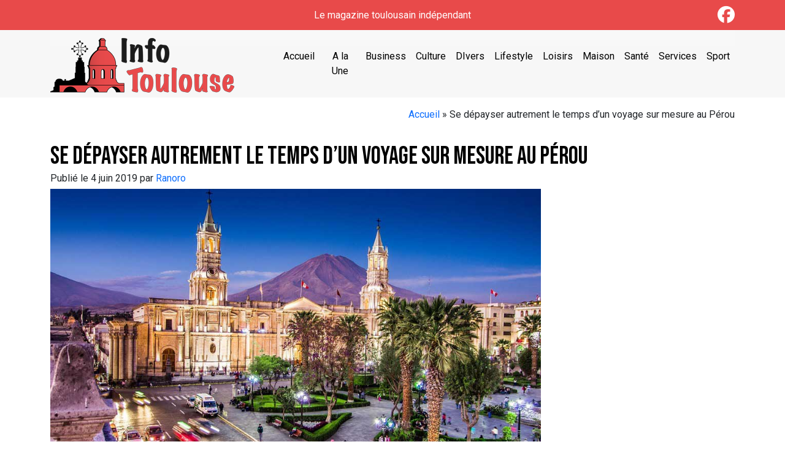

--- FILE ---
content_type: text/html; charset=UTF-8
request_url: https://www.info-toulouse.fr/se-depayser-autrement-le-temps-dun-voyage-sur-mesure-au-perou/
body_size: 15709
content:
<!DOCTYPE html>
<html lang="fr-FR">



<head>
	<meta charset="UTF-8">
	<meta name="viewport" content="width=device-width, initial-scale=1, shrink-to-fit=no">
	
	<link rel="preconnect" href="https://fonts.googleapis.com"> <link rel="preconnect" href="https://fonts.gstatic.com" crossorigin> <link href="https://fonts.googleapis.com/css2?family=Roboto&display=swap" rel="stylesheet">	<link rel="preconnect" href="https://fonts.googleapis.com"> <link rel="preconnect" href="https://fonts.gstatic.com" crossorigin> <link href="https://fonts.googleapis.com/css2?family=Bebas+Neue&display=swap" rel="stylesheet">	<script src="https://kit.fontawesome.com/9d7024e2c5.js" crossorigin="anonymous" defer></script>	
	<!-- Google tag (gtag.js) --> <script async src="https://www.googletagmanager.com/gtag/js?id=G-JMBRKX5T9N"></script> <script>   window.dataLayer = window.dataLayer || [];   function gtag(){dataLayer.push(arguments);}   gtag('js', new Date());    gtag('config', 'G-JMBRKX5T9N'); </script>	

	<meta name='robots' content='index, follow, max-image-preview:large, max-snippet:-1, max-video-preview:-1' />

	<!-- This site is optimized with the Yoast SEO plugin v26.7 - https://yoast.com/wordpress/plugins/seo/ -->
	<title>Se dépayser autrement le temps d’un voyage sur mesure au Pérou - Info Toulouse</title>
	<meta name="description" content="Le Pérou est une destination qui mérite vraiment le détour. Cette contrée regorge de nombreux sites captivants et propose diverses activités fascinantes." />
	<link rel="canonical" href="https://www.info-toulouse.fr/se-depayser-autrement-le-temps-dun-voyage-sur-mesure-au-perou/" />
	<meta property="og:locale" content="fr_FR" />
	<meta property="og:type" content="article" />
	<meta property="og:title" content="Se dépayser autrement le temps d’un voyage sur mesure au Pérou - Info Toulouse" />
	<meta property="og:description" content="Le Pérou est une destination qui mérite vraiment le détour. Cette contrée regorge de nombreux sites captivants et propose diverses activités fascinantes." />
	<meta property="og:url" content="https://www.info-toulouse.fr/se-depayser-autrement-le-temps-dun-voyage-sur-mesure-au-perou/" />
	<meta property="og:site_name" content="Info Toulouse" />
	<meta property="article:published_time" content="2019-06-04T11:56:22+00:00" />
	<meta property="og:image" content="https://www.info-toulouse.fr/wp-content/uploads/2019/06/voyage-sur-mesure-perou.jpg" />
	<meta property="og:image:width" content="960" />
	<meta property="og:image:height" content="540" />
	<meta property="og:image:type" content="image/jpeg" />
	<meta name="author" content="Ranoro" />
	<meta name="twitter:card" content="summary_large_image" />
	<meta name="twitter:label1" content="Écrit par" />
	<meta name="twitter:data1" content="Ranoro" />
	<meta name="twitter:label2" content="Durée de lecture estimée" />
	<meta name="twitter:data2" content="3 minutes" />
	<script type="application/ld+json" class="yoast-schema-graph">{"@context":"https://schema.org","@graph":[{"@type":"Article","@id":"https://www.info-toulouse.fr/se-depayser-autrement-le-temps-dun-voyage-sur-mesure-au-perou/#article","isPartOf":{"@id":"https://www.info-toulouse.fr/se-depayser-autrement-le-temps-dun-voyage-sur-mesure-au-perou/"},"author":{"name":"Ranoro","@id":"https://www.info-toulouse.fr/#/schema/person/5db489ba7bb1b286d59310737d350857"},"headline":"Se dépayser autrement le temps d’un voyage sur mesure au Pérou","datePublished":"2019-06-04T11:56:22+00:00","mainEntityOfPage":{"@id":"https://www.info-toulouse.fr/se-depayser-autrement-le-temps-dun-voyage-sur-mesure-au-perou/"},"wordCount":620,"commentCount":0,"image":{"@id":"https://www.info-toulouse.fr/se-depayser-autrement-le-temps-dun-voyage-sur-mesure-au-perou/#primaryimage"},"thumbnailUrl":"https://www.info-toulouse.fr/wp-content/uploads/2019/06/voyage-sur-mesure-perou.jpg","articleSection":["Loisirs"],"inLanguage":"fr-FR","potentialAction":[{"@type":"CommentAction","name":"Comment","target":["https://www.info-toulouse.fr/se-depayser-autrement-le-temps-dun-voyage-sur-mesure-au-perou/#respond"]}]},{"@type":"WebPage","@id":"https://www.info-toulouse.fr/se-depayser-autrement-le-temps-dun-voyage-sur-mesure-au-perou/","url":"https://www.info-toulouse.fr/se-depayser-autrement-le-temps-dun-voyage-sur-mesure-au-perou/","name":"Se dépayser autrement le temps d’un voyage sur mesure au Pérou - Info Toulouse","isPartOf":{"@id":"https://www.info-toulouse.fr/#website"},"primaryImageOfPage":{"@id":"https://www.info-toulouse.fr/se-depayser-autrement-le-temps-dun-voyage-sur-mesure-au-perou/#primaryimage"},"image":{"@id":"https://www.info-toulouse.fr/se-depayser-autrement-le-temps-dun-voyage-sur-mesure-au-perou/#primaryimage"},"thumbnailUrl":"https://www.info-toulouse.fr/wp-content/uploads/2019/06/voyage-sur-mesure-perou.jpg","datePublished":"2019-06-04T11:56:22+00:00","author":{"@id":"https://www.info-toulouse.fr/#/schema/person/5db489ba7bb1b286d59310737d350857"},"description":"Le Pérou est une destination qui mérite vraiment le détour. Cette contrée regorge de nombreux sites captivants et propose diverses activités fascinantes.","breadcrumb":{"@id":"https://www.info-toulouse.fr/se-depayser-autrement-le-temps-dun-voyage-sur-mesure-au-perou/#breadcrumb"},"inLanguage":"fr-FR","potentialAction":[{"@type":"ReadAction","target":["https://www.info-toulouse.fr/se-depayser-autrement-le-temps-dun-voyage-sur-mesure-au-perou/"]}]},{"@type":"ImageObject","inLanguage":"fr-FR","@id":"https://www.info-toulouse.fr/se-depayser-autrement-le-temps-dun-voyage-sur-mesure-au-perou/#primaryimage","url":"https://www.info-toulouse.fr/wp-content/uploads/2019/06/voyage-sur-mesure-perou.jpg","contentUrl":"https://www.info-toulouse.fr/wp-content/uploads/2019/06/voyage-sur-mesure-perou.jpg","width":960,"height":540,"caption":"voyage sur mesure au Pérou"},{"@type":"BreadcrumbList","@id":"https://www.info-toulouse.fr/se-depayser-autrement-le-temps-dun-voyage-sur-mesure-au-perou/#breadcrumb","itemListElement":[{"@type":"ListItem","position":1,"name":"Accueil","item":"https://www.info-toulouse.fr/"},{"@type":"ListItem","position":2,"name":"Se dépayser autrement le temps d’un voyage sur mesure au Pérou"}]},{"@type":"WebSite","@id":"https://www.info-toulouse.fr/#website","url":"https://www.info-toulouse.fr/","name":"Info Toulouse","description":"Le magazine toulousain indépendant","potentialAction":[{"@type":"SearchAction","target":{"@type":"EntryPoint","urlTemplate":"https://www.info-toulouse.fr/?s={search_term_string}"},"query-input":{"@type":"PropertyValueSpecification","valueRequired":true,"valueName":"search_term_string"}}],"inLanguage":"fr-FR"},{"@type":"Person","@id":"https://www.info-toulouse.fr/#/schema/person/5db489ba7bb1b286d59310737d350857","name":"Ranoro","image":{"@type":"ImageObject","inLanguage":"fr-FR","@id":"https://www.info-toulouse.fr/#/schema/person/image/","url":"https://secure.gravatar.com/avatar/026b819c4004ccec5f601821f6476f9ff6e8643e40880137fcba8d57143e0959?s=96&d=mm&r=g","contentUrl":"https://secure.gravatar.com/avatar/026b819c4004ccec5f601821f6476f9ff6e8643e40880137fcba8d57143e0959?s=96&d=mm&r=g","caption":"Ranoro"},"url":"https://www.info-toulouse.fr/author/ranoro/"}]}</script>
	<!-- / Yoast SEO plugin. -->


<link rel="alternate" type="application/rss+xml" title="Info Toulouse &raquo; Flux" href="https://www.info-toulouse.fr/feed/" />
<link rel="alternate" type="application/rss+xml" title="Info Toulouse &raquo; Flux des commentaires" href="https://www.info-toulouse.fr/comments/feed/" />
<link rel="alternate" type="application/rss+xml" title="Info Toulouse &raquo; Se dépayser autrement le temps d’un voyage sur mesure au Pérou Flux des commentaires" href="https://www.info-toulouse.fr/se-depayser-autrement-le-temps-dun-voyage-sur-mesure-au-perou/feed/" />
<link rel="alternate" title="oEmbed (JSON)" type="application/json+oembed" href="https://www.info-toulouse.fr/wp-json/oembed/1.0/embed?url=https%3A%2F%2Fwww.info-toulouse.fr%2Fse-depayser-autrement-le-temps-dun-voyage-sur-mesure-au-perou%2F" />
<link rel="alternate" title="oEmbed (XML)" type="text/xml+oembed" href="https://www.info-toulouse.fr/wp-json/oembed/1.0/embed?url=https%3A%2F%2Fwww.info-toulouse.fr%2Fse-depayser-autrement-le-temps-dun-voyage-sur-mesure-au-perou%2F&#038;format=xml" />
<style id='wp-img-auto-sizes-contain-inline-css'>
img:is([sizes=auto i],[sizes^="auto," i]){contain-intrinsic-size:3000px 1500px}
/*# sourceURL=wp-img-auto-sizes-contain-inline-css */
</style>
<style id='wp-emoji-styles-inline-css'>

	img.wp-smiley, img.emoji {
		display: inline !important;
		border: none !important;
		box-shadow: none !important;
		height: 1em !important;
		width: 1em !important;
		margin: 0 0.07em !important;
		vertical-align: -0.1em !important;
		background: none !important;
		padding: 0 !important;
	}
/*# sourceURL=wp-emoji-styles-inline-css */
</style>
<style id='wp-block-library-inline-css'>
:root{--wp-block-synced-color:#7a00df;--wp-block-synced-color--rgb:122,0,223;--wp-bound-block-color:var(--wp-block-synced-color);--wp-editor-canvas-background:#ddd;--wp-admin-theme-color:#007cba;--wp-admin-theme-color--rgb:0,124,186;--wp-admin-theme-color-darker-10:#006ba1;--wp-admin-theme-color-darker-10--rgb:0,107,160.5;--wp-admin-theme-color-darker-20:#005a87;--wp-admin-theme-color-darker-20--rgb:0,90,135;--wp-admin-border-width-focus:2px}@media (min-resolution:192dpi){:root{--wp-admin-border-width-focus:1.5px}}.wp-element-button{cursor:pointer}:root .has-very-light-gray-background-color{background-color:#eee}:root .has-very-dark-gray-background-color{background-color:#313131}:root .has-very-light-gray-color{color:#eee}:root .has-very-dark-gray-color{color:#313131}:root .has-vivid-green-cyan-to-vivid-cyan-blue-gradient-background{background:linear-gradient(135deg,#00d084,#0693e3)}:root .has-purple-crush-gradient-background{background:linear-gradient(135deg,#34e2e4,#4721fb 50%,#ab1dfe)}:root .has-hazy-dawn-gradient-background{background:linear-gradient(135deg,#faaca8,#dad0ec)}:root .has-subdued-olive-gradient-background{background:linear-gradient(135deg,#fafae1,#67a671)}:root .has-atomic-cream-gradient-background{background:linear-gradient(135deg,#fdd79a,#004a59)}:root .has-nightshade-gradient-background{background:linear-gradient(135deg,#330968,#31cdcf)}:root .has-midnight-gradient-background{background:linear-gradient(135deg,#020381,#2874fc)}:root{--wp--preset--font-size--normal:16px;--wp--preset--font-size--huge:42px}.has-regular-font-size{font-size:1em}.has-larger-font-size{font-size:2.625em}.has-normal-font-size{font-size:var(--wp--preset--font-size--normal)}.has-huge-font-size{font-size:var(--wp--preset--font-size--huge)}.has-text-align-center{text-align:center}.has-text-align-left{text-align:left}.has-text-align-right{text-align:right}.has-fit-text{white-space:nowrap!important}#end-resizable-editor-section{display:none}.aligncenter{clear:both}.items-justified-left{justify-content:flex-start}.items-justified-center{justify-content:center}.items-justified-right{justify-content:flex-end}.items-justified-space-between{justify-content:space-between}.screen-reader-text{border:0;clip-path:inset(50%);height:1px;margin:-1px;overflow:hidden;padding:0;position:absolute;width:1px;word-wrap:normal!important}.screen-reader-text:focus{background-color:#ddd;clip-path:none;color:#444;display:block;font-size:1em;height:auto;left:5px;line-height:normal;padding:15px 23px 14px;text-decoration:none;top:5px;width:auto;z-index:100000}html :where(.has-border-color){border-style:solid}html :where([style*=border-top-color]){border-top-style:solid}html :where([style*=border-right-color]){border-right-style:solid}html :where([style*=border-bottom-color]){border-bottom-style:solid}html :where([style*=border-left-color]){border-left-style:solid}html :where([style*=border-width]){border-style:solid}html :where([style*=border-top-width]){border-top-style:solid}html :where([style*=border-right-width]){border-right-style:solid}html :where([style*=border-bottom-width]){border-bottom-style:solid}html :where([style*=border-left-width]){border-left-style:solid}html :where(img[class*=wp-image-]){height:auto;max-width:100%}:where(figure){margin:0 0 1em}html :where(.is-position-sticky){--wp-admin--admin-bar--position-offset:var(--wp-admin--admin-bar--height,0px)}@media screen and (max-width:600px){html :where(.is-position-sticky){--wp-admin--admin-bar--position-offset:0px}}

/*# sourceURL=wp-block-library-inline-css */
</style><style id='wp-block-heading-inline-css'>
h1:where(.wp-block-heading).has-background,h2:where(.wp-block-heading).has-background,h3:where(.wp-block-heading).has-background,h4:where(.wp-block-heading).has-background,h5:where(.wp-block-heading).has-background,h6:where(.wp-block-heading).has-background{padding:1.25em 2.375em}h1.has-text-align-left[style*=writing-mode]:where([style*=vertical-lr]),h1.has-text-align-right[style*=writing-mode]:where([style*=vertical-rl]),h2.has-text-align-left[style*=writing-mode]:where([style*=vertical-lr]),h2.has-text-align-right[style*=writing-mode]:where([style*=vertical-rl]),h3.has-text-align-left[style*=writing-mode]:where([style*=vertical-lr]),h3.has-text-align-right[style*=writing-mode]:where([style*=vertical-rl]),h4.has-text-align-left[style*=writing-mode]:where([style*=vertical-lr]),h4.has-text-align-right[style*=writing-mode]:where([style*=vertical-rl]),h5.has-text-align-left[style*=writing-mode]:where([style*=vertical-lr]),h5.has-text-align-right[style*=writing-mode]:where([style*=vertical-rl]),h6.has-text-align-left[style*=writing-mode]:where([style*=vertical-lr]),h6.has-text-align-right[style*=writing-mode]:where([style*=vertical-rl]){rotate:180deg}
/*# sourceURL=https://www.info-toulouse.fr/wp-includes/blocks/heading/style.min.css */
</style>
<style id='wp-block-image-inline-css'>
.wp-block-image>a,.wp-block-image>figure>a{display:inline-block}.wp-block-image img{box-sizing:border-box;height:auto;max-width:100%;vertical-align:bottom}@media not (prefers-reduced-motion){.wp-block-image img.hide{visibility:hidden}.wp-block-image img.show{animation:show-content-image .4s}}.wp-block-image[style*=border-radius] img,.wp-block-image[style*=border-radius]>a{border-radius:inherit}.wp-block-image.has-custom-border img{box-sizing:border-box}.wp-block-image.aligncenter{text-align:center}.wp-block-image.alignfull>a,.wp-block-image.alignwide>a{width:100%}.wp-block-image.alignfull img,.wp-block-image.alignwide img{height:auto;width:100%}.wp-block-image .aligncenter,.wp-block-image .alignleft,.wp-block-image .alignright,.wp-block-image.aligncenter,.wp-block-image.alignleft,.wp-block-image.alignright{display:table}.wp-block-image .aligncenter>figcaption,.wp-block-image .alignleft>figcaption,.wp-block-image .alignright>figcaption,.wp-block-image.aligncenter>figcaption,.wp-block-image.alignleft>figcaption,.wp-block-image.alignright>figcaption{caption-side:bottom;display:table-caption}.wp-block-image .alignleft{float:left;margin:.5em 1em .5em 0}.wp-block-image .alignright{float:right;margin:.5em 0 .5em 1em}.wp-block-image .aligncenter{margin-left:auto;margin-right:auto}.wp-block-image :where(figcaption){margin-bottom:1em;margin-top:.5em}.wp-block-image.is-style-circle-mask img{border-radius:9999px}@supports ((-webkit-mask-image:none) or (mask-image:none)) or (-webkit-mask-image:none){.wp-block-image.is-style-circle-mask img{border-radius:0;-webkit-mask-image:url('data:image/svg+xml;utf8,<svg viewBox="0 0 100 100" xmlns="http://www.w3.org/2000/svg"><circle cx="50" cy="50" r="50"/></svg>');mask-image:url('data:image/svg+xml;utf8,<svg viewBox="0 0 100 100" xmlns="http://www.w3.org/2000/svg"><circle cx="50" cy="50" r="50"/></svg>');mask-mode:alpha;-webkit-mask-position:center;mask-position:center;-webkit-mask-repeat:no-repeat;mask-repeat:no-repeat;-webkit-mask-size:contain;mask-size:contain}}:root :where(.wp-block-image.is-style-rounded img,.wp-block-image .is-style-rounded img){border-radius:9999px}.wp-block-image figure{margin:0}.wp-lightbox-container{display:flex;flex-direction:column;position:relative}.wp-lightbox-container img{cursor:zoom-in}.wp-lightbox-container img:hover+button{opacity:1}.wp-lightbox-container button{align-items:center;backdrop-filter:blur(16px) saturate(180%);background-color:#5a5a5a40;border:none;border-radius:4px;cursor:zoom-in;display:flex;height:20px;justify-content:center;opacity:0;padding:0;position:absolute;right:16px;text-align:center;top:16px;width:20px;z-index:100}@media not (prefers-reduced-motion){.wp-lightbox-container button{transition:opacity .2s ease}}.wp-lightbox-container button:focus-visible{outline:3px auto #5a5a5a40;outline:3px auto -webkit-focus-ring-color;outline-offset:3px}.wp-lightbox-container button:hover{cursor:pointer;opacity:1}.wp-lightbox-container button:focus{opacity:1}.wp-lightbox-container button:focus,.wp-lightbox-container button:hover,.wp-lightbox-container button:not(:hover):not(:active):not(.has-background){background-color:#5a5a5a40;border:none}.wp-lightbox-overlay{box-sizing:border-box;cursor:zoom-out;height:100vh;left:0;overflow:hidden;position:fixed;top:0;visibility:hidden;width:100%;z-index:100000}.wp-lightbox-overlay .close-button{align-items:center;cursor:pointer;display:flex;justify-content:center;min-height:40px;min-width:40px;padding:0;position:absolute;right:calc(env(safe-area-inset-right) + 16px);top:calc(env(safe-area-inset-top) + 16px);z-index:5000000}.wp-lightbox-overlay .close-button:focus,.wp-lightbox-overlay .close-button:hover,.wp-lightbox-overlay .close-button:not(:hover):not(:active):not(.has-background){background:none;border:none}.wp-lightbox-overlay .lightbox-image-container{height:var(--wp--lightbox-container-height);left:50%;overflow:hidden;position:absolute;top:50%;transform:translate(-50%,-50%);transform-origin:top left;width:var(--wp--lightbox-container-width);z-index:9999999999}.wp-lightbox-overlay .wp-block-image{align-items:center;box-sizing:border-box;display:flex;height:100%;justify-content:center;margin:0;position:relative;transform-origin:0 0;width:100%;z-index:3000000}.wp-lightbox-overlay .wp-block-image img{height:var(--wp--lightbox-image-height);min-height:var(--wp--lightbox-image-height);min-width:var(--wp--lightbox-image-width);width:var(--wp--lightbox-image-width)}.wp-lightbox-overlay .wp-block-image figcaption{display:none}.wp-lightbox-overlay button{background:none;border:none}.wp-lightbox-overlay .scrim{background-color:#fff;height:100%;opacity:.9;position:absolute;width:100%;z-index:2000000}.wp-lightbox-overlay.active{visibility:visible}@media not (prefers-reduced-motion){.wp-lightbox-overlay.active{animation:turn-on-visibility .25s both}.wp-lightbox-overlay.active img{animation:turn-on-visibility .35s both}.wp-lightbox-overlay.show-closing-animation:not(.active){animation:turn-off-visibility .35s both}.wp-lightbox-overlay.show-closing-animation:not(.active) img{animation:turn-off-visibility .25s both}.wp-lightbox-overlay.zoom.active{animation:none;opacity:1;visibility:visible}.wp-lightbox-overlay.zoom.active .lightbox-image-container{animation:lightbox-zoom-in .4s}.wp-lightbox-overlay.zoom.active .lightbox-image-container img{animation:none}.wp-lightbox-overlay.zoom.active .scrim{animation:turn-on-visibility .4s forwards}.wp-lightbox-overlay.zoom.show-closing-animation:not(.active){animation:none}.wp-lightbox-overlay.zoom.show-closing-animation:not(.active) .lightbox-image-container{animation:lightbox-zoom-out .4s}.wp-lightbox-overlay.zoom.show-closing-animation:not(.active) .lightbox-image-container img{animation:none}.wp-lightbox-overlay.zoom.show-closing-animation:not(.active) .scrim{animation:turn-off-visibility .4s forwards}}@keyframes show-content-image{0%{visibility:hidden}99%{visibility:hidden}to{visibility:visible}}@keyframes turn-on-visibility{0%{opacity:0}to{opacity:1}}@keyframes turn-off-visibility{0%{opacity:1;visibility:visible}99%{opacity:0;visibility:visible}to{opacity:0;visibility:hidden}}@keyframes lightbox-zoom-in{0%{transform:translate(calc((-100vw + var(--wp--lightbox-scrollbar-width))/2 + var(--wp--lightbox-initial-left-position)),calc(-50vh + var(--wp--lightbox-initial-top-position))) scale(var(--wp--lightbox-scale))}to{transform:translate(-50%,-50%) scale(1)}}@keyframes lightbox-zoom-out{0%{transform:translate(-50%,-50%) scale(1);visibility:visible}99%{visibility:visible}to{transform:translate(calc((-100vw + var(--wp--lightbox-scrollbar-width))/2 + var(--wp--lightbox-initial-left-position)),calc(-50vh + var(--wp--lightbox-initial-top-position))) scale(var(--wp--lightbox-scale));visibility:hidden}}
/*# sourceURL=https://www.info-toulouse.fr/wp-includes/blocks/image/style.min.css */
</style>
<style id='wp-block-image-theme-inline-css'>
:root :where(.wp-block-image figcaption){color:#555;font-size:13px;text-align:center}.is-dark-theme :root :where(.wp-block-image figcaption){color:#ffffffa6}.wp-block-image{margin:0 0 1em}
/*# sourceURL=https://www.info-toulouse.fr/wp-includes/blocks/image/theme.min.css */
</style>
<style id='wp-block-paragraph-inline-css'>
.is-small-text{font-size:.875em}.is-regular-text{font-size:1em}.is-large-text{font-size:2.25em}.is-larger-text{font-size:3em}.has-drop-cap:not(:focus):first-letter{float:left;font-size:8.4em;font-style:normal;font-weight:100;line-height:.68;margin:.05em .1em 0 0;text-transform:uppercase}body.rtl .has-drop-cap:not(:focus):first-letter{float:none;margin-left:.1em}p.has-drop-cap.has-background{overflow:hidden}:root :where(p.has-background){padding:1.25em 2.375em}:where(p.has-text-color:not(.has-link-color)) a{color:inherit}p.has-text-align-left[style*="writing-mode:vertical-lr"],p.has-text-align-right[style*="writing-mode:vertical-rl"]{rotate:180deg}
/*# sourceURL=https://www.info-toulouse.fr/wp-includes/blocks/paragraph/style.min.css */
</style>
<style id='global-styles-inline-css'>
:root{--wp--preset--aspect-ratio--square: 1;--wp--preset--aspect-ratio--4-3: 4/3;--wp--preset--aspect-ratio--3-4: 3/4;--wp--preset--aspect-ratio--3-2: 3/2;--wp--preset--aspect-ratio--2-3: 2/3;--wp--preset--aspect-ratio--16-9: 16/9;--wp--preset--aspect-ratio--9-16: 9/16;--wp--preset--color--black: #000000;--wp--preset--color--cyan-bluish-gray: #abb8c3;--wp--preset--color--white: #ffffff;--wp--preset--color--pale-pink: #f78da7;--wp--preset--color--vivid-red: #cf2e2e;--wp--preset--color--luminous-vivid-orange: #ff6900;--wp--preset--color--luminous-vivid-amber: #fcb900;--wp--preset--color--light-green-cyan: #7bdcb5;--wp--preset--color--vivid-green-cyan: #00d084;--wp--preset--color--pale-cyan-blue: #8ed1fc;--wp--preset--color--vivid-cyan-blue: #0693e3;--wp--preset--color--vivid-purple: #9b51e0;--wp--preset--gradient--vivid-cyan-blue-to-vivid-purple: linear-gradient(135deg,rgb(6,147,227) 0%,rgb(155,81,224) 100%);--wp--preset--gradient--light-green-cyan-to-vivid-green-cyan: linear-gradient(135deg,rgb(122,220,180) 0%,rgb(0,208,130) 100%);--wp--preset--gradient--luminous-vivid-amber-to-luminous-vivid-orange: linear-gradient(135deg,rgb(252,185,0) 0%,rgb(255,105,0) 100%);--wp--preset--gradient--luminous-vivid-orange-to-vivid-red: linear-gradient(135deg,rgb(255,105,0) 0%,rgb(207,46,46) 100%);--wp--preset--gradient--very-light-gray-to-cyan-bluish-gray: linear-gradient(135deg,rgb(238,238,238) 0%,rgb(169,184,195) 100%);--wp--preset--gradient--cool-to-warm-spectrum: linear-gradient(135deg,rgb(74,234,220) 0%,rgb(151,120,209) 20%,rgb(207,42,186) 40%,rgb(238,44,130) 60%,rgb(251,105,98) 80%,rgb(254,248,76) 100%);--wp--preset--gradient--blush-light-purple: linear-gradient(135deg,rgb(255,206,236) 0%,rgb(152,150,240) 100%);--wp--preset--gradient--blush-bordeaux: linear-gradient(135deg,rgb(254,205,165) 0%,rgb(254,45,45) 50%,rgb(107,0,62) 100%);--wp--preset--gradient--luminous-dusk: linear-gradient(135deg,rgb(255,203,112) 0%,rgb(199,81,192) 50%,rgb(65,88,208) 100%);--wp--preset--gradient--pale-ocean: linear-gradient(135deg,rgb(255,245,203) 0%,rgb(182,227,212) 50%,rgb(51,167,181) 100%);--wp--preset--gradient--electric-grass: linear-gradient(135deg,rgb(202,248,128) 0%,rgb(113,206,126) 100%);--wp--preset--gradient--midnight: linear-gradient(135deg,rgb(2,3,129) 0%,rgb(40,116,252) 100%);--wp--preset--font-size--small: 13px;--wp--preset--font-size--medium: 20px;--wp--preset--font-size--large: 36px;--wp--preset--font-size--x-large: 42px;--wp--preset--spacing--20: 0.44rem;--wp--preset--spacing--30: 0.67rem;--wp--preset--spacing--40: 1rem;--wp--preset--spacing--50: 1.5rem;--wp--preset--spacing--60: 2.25rem;--wp--preset--spacing--70: 3.38rem;--wp--preset--spacing--80: 5.06rem;--wp--preset--shadow--natural: 6px 6px 9px rgba(0, 0, 0, 0.2);--wp--preset--shadow--deep: 12px 12px 50px rgba(0, 0, 0, 0.4);--wp--preset--shadow--sharp: 6px 6px 0px rgba(0, 0, 0, 0.2);--wp--preset--shadow--outlined: 6px 6px 0px -3px rgb(255, 255, 255), 6px 6px rgb(0, 0, 0);--wp--preset--shadow--crisp: 6px 6px 0px rgb(0, 0, 0);}:where(.is-layout-flex){gap: 0.5em;}:where(.is-layout-grid){gap: 0.5em;}body .is-layout-flex{display: flex;}.is-layout-flex{flex-wrap: wrap;align-items: center;}.is-layout-flex > :is(*, div){margin: 0;}body .is-layout-grid{display: grid;}.is-layout-grid > :is(*, div){margin: 0;}:where(.wp-block-columns.is-layout-flex){gap: 2em;}:where(.wp-block-columns.is-layout-grid){gap: 2em;}:where(.wp-block-post-template.is-layout-flex){gap: 1.25em;}:where(.wp-block-post-template.is-layout-grid){gap: 1.25em;}.has-black-color{color: var(--wp--preset--color--black) !important;}.has-cyan-bluish-gray-color{color: var(--wp--preset--color--cyan-bluish-gray) !important;}.has-white-color{color: var(--wp--preset--color--white) !important;}.has-pale-pink-color{color: var(--wp--preset--color--pale-pink) !important;}.has-vivid-red-color{color: var(--wp--preset--color--vivid-red) !important;}.has-luminous-vivid-orange-color{color: var(--wp--preset--color--luminous-vivid-orange) !important;}.has-luminous-vivid-amber-color{color: var(--wp--preset--color--luminous-vivid-amber) !important;}.has-light-green-cyan-color{color: var(--wp--preset--color--light-green-cyan) !important;}.has-vivid-green-cyan-color{color: var(--wp--preset--color--vivid-green-cyan) !important;}.has-pale-cyan-blue-color{color: var(--wp--preset--color--pale-cyan-blue) !important;}.has-vivid-cyan-blue-color{color: var(--wp--preset--color--vivid-cyan-blue) !important;}.has-vivid-purple-color{color: var(--wp--preset--color--vivid-purple) !important;}.has-black-background-color{background-color: var(--wp--preset--color--black) !important;}.has-cyan-bluish-gray-background-color{background-color: var(--wp--preset--color--cyan-bluish-gray) !important;}.has-white-background-color{background-color: var(--wp--preset--color--white) !important;}.has-pale-pink-background-color{background-color: var(--wp--preset--color--pale-pink) !important;}.has-vivid-red-background-color{background-color: var(--wp--preset--color--vivid-red) !important;}.has-luminous-vivid-orange-background-color{background-color: var(--wp--preset--color--luminous-vivid-orange) !important;}.has-luminous-vivid-amber-background-color{background-color: var(--wp--preset--color--luminous-vivid-amber) !important;}.has-light-green-cyan-background-color{background-color: var(--wp--preset--color--light-green-cyan) !important;}.has-vivid-green-cyan-background-color{background-color: var(--wp--preset--color--vivid-green-cyan) !important;}.has-pale-cyan-blue-background-color{background-color: var(--wp--preset--color--pale-cyan-blue) !important;}.has-vivid-cyan-blue-background-color{background-color: var(--wp--preset--color--vivid-cyan-blue) !important;}.has-vivid-purple-background-color{background-color: var(--wp--preset--color--vivid-purple) !important;}.has-black-border-color{border-color: var(--wp--preset--color--black) !important;}.has-cyan-bluish-gray-border-color{border-color: var(--wp--preset--color--cyan-bluish-gray) !important;}.has-white-border-color{border-color: var(--wp--preset--color--white) !important;}.has-pale-pink-border-color{border-color: var(--wp--preset--color--pale-pink) !important;}.has-vivid-red-border-color{border-color: var(--wp--preset--color--vivid-red) !important;}.has-luminous-vivid-orange-border-color{border-color: var(--wp--preset--color--luminous-vivid-orange) !important;}.has-luminous-vivid-amber-border-color{border-color: var(--wp--preset--color--luminous-vivid-amber) !important;}.has-light-green-cyan-border-color{border-color: var(--wp--preset--color--light-green-cyan) !important;}.has-vivid-green-cyan-border-color{border-color: var(--wp--preset--color--vivid-green-cyan) !important;}.has-pale-cyan-blue-border-color{border-color: var(--wp--preset--color--pale-cyan-blue) !important;}.has-vivid-cyan-blue-border-color{border-color: var(--wp--preset--color--vivid-cyan-blue) !important;}.has-vivid-purple-border-color{border-color: var(--wp--preset--color--vivid-purple) !important;}.has-vivid-cyan-blue-to-vivid-purple-gradient-background{background: var(--wp--preset--gradient--vivid-cyan-blue-to-vivid-purple) !important;}.has-light-green-cyan-to-vivid-green-cyan-gradient-background{background: var(--wp--preset--gradient--light-green-cyan-to-vivid-green-cyan) !important;}.has-luminous-vivid-amber-to-luminous-vivid-orange-gradient-background{background: var(--wp--preset--gradient--luminous-vivid-amber-to-luminous-vivid-orange) !important;}.has-luminous-vivid-orange-to-vivid-red-gradient-background{background: var(--wp--preset--gradient--luminous-vivid-orange-to-vivid-red) !important;}.has-very-light-gray-to-cyan-bluish-gray-gradient-background{background: var(--wp--preset--gradient--very-light-gray-to-cyan-bluish-gray) !important;}.has-cool-to-warm-spectrum-gradient-background{background: var(--wp--preset--gradient--cool-to-warm-spectrum) !important;}.has-blush-light-purple-gradient-background{background: var(--wp--preset--gradient--blush-light-purple) !important;}.has-blush-bordeaux-gradient-background{background: var(--wp--preset--gradient--blush-bordeaux) !important;}.has-luminous-dusk-gradient-background{background: var(--wp--preset--gradient--luminous-dusk) !important;}.has-pale-ocean-gradient-background{background: var(--wp--preset--gradient--pale-ocean) !important;}.has-electric-grass-gradient-background{background: var(--wp--preset--gradient--electric-grass) !important;}.has-midnight-gradient-background{background: var(--wp--preset--gradient--midnight) !important;}.has-small-font-size{font-size: var(--wp--preset--font-size--small) !important;}.has-medium-font-size{font-size: var(--wp--preset--font-size--medium) !important;}.has-large-font-size{font-size: var(--wp--preset--font-size--large) !important;}.has-x-large-font-size{font-size: var(--wp--preset--font-size--x-large) !important;}
/*# sourceURL=global-styles-inline-css */
</style>

<style id='classic-theme-styles-inline-css'>
/*! This file is auto-generated */
.wp-block-button__link{color:#fff;background-color:#32373c;border-radius:9999px;box-shadow:none;text-decoration:none;padding:calc(.667em + 2px) calc(1.333em + 2px);font-size:1.125em}.wp-block-file__button{background:#32373c;color:#fff;text-decoration:none}
/*# sourceURL=/wp-includes/css/classic-themes.min.css */
</style>
<link data-minify="1" rel='stylesheet' id='chld_thm_cfg_parent-css' href='https://www.info-toulouse.fr/wp-content/cache/min/1/wp-content/themes/bt5/style.css?ver=1714731697' media='all' />
<link data-minify="1" rel='stylesheet' id='style-css' href='https://www.info-toulouse.fr/wp-content/cache/min/1/wp-content/themes/BT5BLOGUNIWEB/style.css?ver=1714731697' media='all' />
<link data-minify="1" rel='stylesheet' id='main-css' href='https://www.info-toulouse.fr/wp-content/cache/min/1/wp-content/themes/bt5/build/main.css?ver=1714731697' media='all' />
<style id='rocket-lazyload-inline-css'>
.rll-youtube-player{position:relative;padding-bottom:56.23%;height:0;overflow:hidden;max-width:100%;}.rll-youtube-player:focus-within{outline: 2px solid currentColor;outline-offset: 5px;}.rll-youtube-player iframe{position:absolute;top:0;left:0;width:100%;height:100%;z-index:100;background:0 0}.rll-youtube-player img{bottom:0;display:block;left:0;margin:auto;max-width:100%;width:100%;position:absolute;right:0;top:0;border:none;height:auto;-webkit-transition:.4s all;-moz-transition:.4s all;transition:.4s all}.rll-youtube-player img:hover{-webkit-filter:brightness(75%)}.rll-youtube-player .play{height:100%;width:100%;left:0;top:0;position:absolute;background:var(--wpr-bg-01d7dd99-39c8-4c2e-84fc-5d425665d714) no-repeat center;background-color: transparent !important;cursor:pointer;border:none;}
/*# sourceURL=rocket-lazyload-inline-css */
</style>
<link rel="https://api.w.org/" href="https://www.info-toulouse.fr/wp-json/" /><link rel="alternate" title="JSON" type="application/json" href="https://www.info-toulouse.fr/wp-json/wp/v2/posts/199" /><link rel="EditURI" type="application/rsd+xml" title="RSD" href="https://www.info-toulouse.fr/xmlrpc.php?rsd" />
<meta name="generator" content="WordPress 6.9" />
<link rel='shortlink' href='https://www.info-toulouse.fr/?p=199' />
<link rel="icon" href="https://www.info-toulouse.fr/wp-content/uploads/2021/11/cropped-favicon-32x32.jpg" sizes="32x32" />
<link rel="icon" href="https://www.info-toulouse.fr/wp-content/uploads/2021/11/cropped-favicon-192x192.jpg" sizes="192x192" />
<link rel="apple-touch-icon" href="https://www.info-toulouse.fr/wp-content/uploads/2021/11/cropped-favicon-180x180.jpg" />
<meta name="msapplication-TileImage" content="https://www.info-toulouse.fr/wp-content/uploads/2021/11/cropped-favicon-270x270.jpg" />
<noscript><style id="rocket-lazyload-nojs-css">.rll-youtube-player, [data-lazy-src]{display:none !important;}</style></noscript><style id="wpr-lazyload-bg-container"></style><style id="wpr-lazyload-bg-exclusion"></style>
<noscript>
<style id="wpr-lazyload-bg-nostyle">.rll-youtube-player .play{--wpr-bg-01d7dd99-39c8-4c2e-84fc-5d425665d714: url('https://www.info-toulouse.fr/wp-content/plugins/wp-rocket/assets/img/youtube.png');}</style>
</noscript>
<script type="application/javascript">const rocket_pairs = [{"selector":".rll-youtube-player .play","style":".rll-youtube-player .play{--wpr-bg-01d7dd99-39c8-4c2e-84fc-5d425665d714: url('https:\/\/www.info-toulouse.fr\/wp-content\/plugins\/wp-rocket\/assets\/img\/youtube.png');}","hash":"01d7dd99-39c8-4c2e-84fc-5d425665d714","url":"https:\/\/www.info-toulouse.fr\/wp-content\/plugins\/wp-rocket\/assets\/img\/youtube.png"}]; const rocket_excluded_pairs = [];</script></head>



<style>
	.color_1 {
		color: #E84A4A;
	}
	
	.color_2 {
		color: #000;
	}
	
	.color_3 {
		color: #f7f7f7;
	}

	.color_4 {
		color: #ff2800;
	}
	
	.color_5 {
		color: #fff;
	}
	
	.bg_color_1 {
		background: #E84A4A;
	}
	
	.bg_color_2 {
		background: #000;
	}
	
	.bg_color_3 {
		background: #f7f7f7;
	}
	
	.bg_color_4 {
		background: #ff2800;
	}
	
	.bg_color_5 {
		background: #fff;
	}
	
	.border_color_1 {
		border-color: #E84A4A;
	}
	
	.border_color_2 {
		border-color: #000;
	}
	
	.border_color_3 {
		border-color: #f7f7f7;
	}
	
	.border_color_4 {
		border-color: #ff2800;
	}
	
	.border_color_5 {
		border-color: #fff;
	}
	
	.font_1 {
		font-family: 'Roboto', sans-serif;;
	}
	
	.font_2 {
		font-family: 'Bebas Neue', cursive;;
	}	
	
	#header-nav .nav-link:hover,
	#header-nav .nav-link:focus,
	#header-nav .nav-link.active {
		color: #e06d22;
	}
	
	

</style>

<body class="font_1">



<a href="#main" class="visually-hidden-focusable">Skip to main content</a>



<div id="wrapper">
	<header>
		<div id="header-top" class="color_5 bg_color_1">
			<div class="container">
				<div class="row py-2 align-items-center">
					<div class="col-2">

					</div>
					
					<div class="col-8 text-center">
						Le magazine toulousain indépendant					</div>
					
					<div class="col-2 text-end">
													
							<a href="https://www.facebook.com/infotoulouse" alt="Facebook" class="h3 m-0 color_5"><i class="fa-brands fa-facebook"></i></a>
							
													
												
					</div>					
				</div>
			</div>
		</div>
		
		<div id="header-nav" class="bg_color_3">
		
			
			<div class="container">
				
				<nav class="navbar navbar-expand-lg">
				
					<div class="col-8 col-lg-4">
				
						<a class="navbar-brand" href="https://www.info-toulouse.fr" title="Info Toulouse" rel="home">
															<img src="data:image/svg+xml,%3Csvg%20xmlns='http://www.w3.org/2000/svg'%20viewBox='0%200%200%200'%3E%3C/svg%3E" alt="Info Toulouse" data-lazy-src="https://www.info-toulouse.fr/wp-content/uploads/2021/11/logo.png" /><noscript><img src="https://www.info-toulouse.fr/wp-content/uploads/2021/11/logo.png" alt="Info Toulouse" /></noscript>
													</a>
					</div>
				
				
					<button class="navbar-toggler" type="button" data-bs-toggle="collapse" data-bs-target="#navbarNavDropdown" aria-controls="navbarNavDropdown" aria-expanded="false" aria-label="Toggle navigation">
						<span class="m-0 color_1 h2"><i class="fa-regular fa-bars"></i></span>
					</button>	
				
				
				
					<div class="col-12 col-lg-8 text-center">


						<div class="collapse navbar-collapse justify-content-end" id="navbarNavDropdown">
							<ul class="navbar-nav">
								<li class="nav-item">
									<a class="nav-link color_2 text-normal font_1 fw-normal" href="/">Accueil</a>
								</li>
								<li class="nav-item"><a class="color_2 nav-link text-normal fw-normal font_1" href="https://www.info-toulouse.fr/category/a-la-une/">A la Une</a></li><li class="nav-item"><a class="color_2 nav-link text-normal fw-normal font_1" href="https://www.info-toulouse.fr/category/business/">Business</a></li><li class="nav-item"><a class="color_2 nav-link text-normal fw-normal font_1" href="https://www.info-toulouse.fr/category/culture/">Culture</a></li><li class="nav-item"><a class="color_2 nav-link text-normal fw-normal font_1" href="https://www.info-toulouse.fr/category/non-classe/">DIvers</a></li><li class="nav-item"><a class="color_2 nav-link text-normal fw-normal font_1" href="https://www.info-toulouse.fr/category/ligestyle/">Lifestyle</a></li><li class="nav-item"><a class="color_2 nav-link text-normal fw-normal font_1" href="https://www.info-toulouse.fr/category/loisirs/">Loisirs</a></li><li class="nav-item"><a class="color_2 nav-link text-normal fw-normal font_1" href="https://www.info-toulouse.fr/category/maison/">Maison</a></li><li class="nav-item"><a class="color_2 nav-link text-normal fw-normal font_1" href="https://www.info-toulouse.fr/category/sante/">Santé</a></li><li class="nav-item"><a class="color_2 nav-link text-normal fw-normal font_1" href="https://www.info-toulouse.fr/category/services/">Services</a></li><li class="nav-item"><a class="color_2 nav-link text-normal fw-normal font_1" href="https://www.info-toulouse.fr/category/sport/">Sport</a></li>								

																
							</ul>
						</div>
					</div>
				</nav>
			</div>
				
		</div>
		
	</header>
	
	<div class="container">
		<div class="row text-end mt-3">
		
			<p id="breadcrumbs"><span><span><a href="https://www.info-toulouse.fr/">Accueil</a></span> » <span class="breadcrumb_last" aria-current="page">Se dépayser autrement le temps d’un voyage sur mesure au Pérou</span></span></p>			
		</div>

	</div>





	<main id="main" class="container">



<article id="post-199" class="post-199 post type-post status-publish format-standard has-post-thumbnail hentry category-loisirs">

		<h1 class="mb-0 color_2 font_2">Se dépayser autrement le temps d’un voyage sur mesure au Pérou</h1>
					<div>
				Publié le 4 juin 2019 
				par 
				<a href="https://www.info-toulouse.fr/author/ranoro/">Ranoro</a>
			</div>
		
	<div class="entry-content">
		<div class="post-thumbnail"><img width="800" height="450" src="data:image/svg+xml,%3Csvg%20xmlns='http://www.w3.org/2000/svg'%20viewBox='0%200%20800%20450'%3E%3C/svg%3E" class="attachment-large size-large wp-post-image" alt="voyage sur mesure au Pérou" decoding="async" fetchpriority="high" data-lazy-srcset="https://www.info-toulouse.fr/wp-content/uploads/2019/06/voyage-sur-mesure-perou.jpg 960w, https://www.info-toulouse.fr/wp-content/uploads/2019/06/voyage-sur-mesure-perou-300x169.jpg 300w, https://www.info-toulouse.fr/wp-content/uploads/2019/06/voyage-sur-mesure-perou-768x432.jpg 768w" data-lazy-sizes="(max-width: 800px) 100vw, 800px" data-lazy-src="https://www.info-toulouse.fr/wp-content/uploads/2019/06/voyage-sur-mesure-perou.jpg" /><noscript><img width="800" height="450" src="https://www.info-toulouse.fr/wp-content/uploads/2019/06/voyage-sur-mesure-perou.jpg" class="attachment-large size-large wp-post-image" alt="voyage sur mesure au Pérou" decoding="async" fetchpriority="high" srcset="https://www.info-toulouse.fr/wp-content/uploads/2019/06/voyage-sur-mesure-perou.jpg 960w, https://www.info-toulouse.fr/wp-content/uploads/2019/06/voyage-sur-mesure-perou-300x169.jpg 300w, https://www.info-toulouse.fr/wp-content/uploads/2019/06/voyage-sur-mesure-perou-768x432.jpg 768w" sizes="(max-width: 800px) 100vw, 800px" /></noscript></div>
<p>
Le Pérou est une destination que vous devez absolument privilégier lors de votre prochain circuit en Amérique du Sud. Cette contrée se démarque par l’authenticité de ses sites touristiques. Lors d’une virée dans ce pays, ne ratez surtout pas de faire un tour dans le parc national de Manu. Vous y apercevrez la richesse de la biodiversité péruvienne. Profitez également de votre séjour dans cette partie du monde pour vous initier ou vous perfectionner en surf. Ne manquez pas non plus de savourer aux délicieuses spécialités culinaires locales.
</p>



<h2 class="wp-block-heading">Effectuer une visite pleine de découverte dans le parc national de Manu</h2>



<p>
Le parc national de Manu figure parmi les sites touristiques les plus prisés des voyageurs qui se rendent au Pérou. Il s’étend sur une surface de 17 163 km<sup>2</sup> dans les régions de Madre de Dios et de Cusco. De nombreuses agences organisent des excursions dans ce joyau de la nature péruvien. Ils proposent diverses activités attrayantes telles que la randonnée, les balades en bateau, etc.
</p>



<figure class="wp-block-image"><img decoding="async" width="960" height="720" src="data:image/svg+xml,%3Csvg%20xmlns='http://www.w3.org/2000/svg'%20viewBox='0%200%20960%20720'%3E%3C/svg%3E" alt="lama au Pérou" class="wp-image-201" data-lazy-srcset="https://www.info-toulouse.fr/wp-content/uploads/2019/06/perou-voyage-sur-mesure.jpg 960w, https://www.info-toulouse.fr/wp-content/uploads/2019/06/perou-voyage-sur-mesure-300x225.jpg 300w, https://www.info-toulouse.fr/wp-content/uploads/2019/06/perou-voyage-sur-mesure-768x576.jpg 768w" data-lazy-sizes="(max-width: 960px) 100vw, 960px" data-lazy-src="https://www.info-toulouse.fr/wp-content/uploads/2019/06/perou-voyage-sur-mesure.jpg" /><noscript><img decoding="async" width="960" height="720" src="https://www.info-toulouse.fr/wp-content/uploads/2019/06/perou-voyage-sur-mesure.jpg" alt="lama au Pérou" class="wp-image-201" srcset="https://www.info-toulouse.fr/wp-content/uploads/2019/06/perou-voyage-sur-mesure.jpg 960w, https://www.info-toulouse.fr/wp-content/uploads/2019/06/perou-voyage-sur-mesure-300x225.jpg 300w, https://www.info-toulouse.fr/wp-content/uploads/2019/06/perou-voyage-sur-mesure-768x576.jpg 768w" sizes="(max-width: 960px) 100vw, 960px" /></noscript><figcaption>Le Pérou pourra aussi vous proposer quelques rencontres inattendues&#8230;</figcaption></figure>



<p>
Lors d’une promenade dans ce site, vous vous émerveillerez en contemplant la beauté du paysage local. Celui-ci est caractérisé par les falaises, la forêt luxuriante, les lacs, etc. Vous y apercevrez aussi une grande variété de faune et flore. Les singes, les cerfs andins et bien d’autres espèces s’abritent dans ce parc. Vous y observerez également des oiseaux multicolores. Votre guide ne manquera pas non plus de vous informer sur les diverses plantes médicinales qui s’y trouvent.
</p>



<h2 class="wp-block-heading">Partir à la découverte des belles et charmantes vagues péruviennes</h2>



<p>
La plupart des vacanciers profitent de leur<a href="https://www.prestige-voyages.com/perou/"> voyage sur mesure au Pérou</a> pour faire du surf. Quel que soit leur niveau, les amateurs de ce sport nautique y trouveront facilement les spots qui leur conviennent. Vous pourrez par exemple privilégier ceux de Huanchaco sur la côte nord du pays. Les vagues dans ce site vous permettent de débuter et de progresser en surf.
</p>



<p>
Toutefois, il est préférable de prendre des cours d’initiation auprès des écoles spécialisées en la matière. Ces dernières sont installées le long de la plage de Huanchaco. Quant aux surfeurs aguerris, ils s’émerveilleront sûrement dans les spots de Puerto Chicama. Vous y aurez le privilège de glisser sur des longues vagues. Celles de Cabo Blanco se démarquent par leur puissance et leur hauteur. Vous pourrez y faire des manœuvres spectaculaires.
</p>



<h2 class="wp-block-heading">Faire plus de nouvelles découvertes gustatives le temps d’un voyage au Pérou</h2>



<p>
Votre voyage sur mesure au Pérou restera incomplet sans faire plus de nouvelles découvertes gustatives. Cette<a href="https://www.lapresse.ca/voyage/destinations/amerique-latine/perou/201811/20/01-5204957-confidences-de-voyageurs-a-chacun-son-sac-a-dos-au-perou.php"> destination est reconnue mondialement</a> pour la diversité et la saveur de ses spécialités gastronomiques. Les amateurs de produits de mer y seront les plus comblés. Ils se régaleront avec les divers plats péruviens à base de poissons ou de fruit de mer bien frais.
</p>



<p>
Le ceviche figure parmi les incontournables. Ce plat est préparé avec des filets de poissons crus marinés dans du jus de citron vert. Vous pourrez le trouver dans la plupart des restaurants locaux. Toutefois, il est préférable de privilégier ceux qui sont spécialisés dans la préparation de cette recette. Ne manquez pas non plus de déguster du chupe de camarones. Il s’agit d’une soupe à base avec des écrevisses ou de crevettes.
</p>
	</div><!-- /.entry-content -->

	
	<footer class="entry-meta">
		<hr>
		Cet article a été posté dans <a href="https://www.info-toulouse.fr/category/loisirs/" rel="category tag">Loisirs</a> par <a href="https://www.info-toulouse.fr/author/ranoro/">Ranoro</a>		<hr>
			</footer><!-- /.entry-meta -->
</article><!-- /#post-199 -->
<div id="comments">
			<h2 id="comments-title">
			No Comments yet!		</h2>
		<div id="respond" class="comment-respond">
		<h3 id="reply-title" class="comment-reply-title"></h3><p class="must-log-in">You must be <a href="https://www.info-toulouse.fr/uniwadmin/?redirect_to=https%3A%2F%2Fwww.info-toulouse.fr%2Fse-depayser-autrement-le-temps-dun-voyage-sur-mesure-au-perou%2F">logged in</a> to post a comment.</p>	</div><!-- #respond -->
	</div><!-- /#comments -->
<hr class="mt-5">
<div class="post-navigation d-flex justify-content-between">
			<div class="pr-3">
			<a class="previous-post btn btn-lg btn-outline-secondary" href="https://www.info-toulouse.fr/boxing-show-au-petit-palais-des-sports/" title="Boxing Show au Petit Palais des Sports">
				<span class="arrow">&larr;</span>
				<span class="title">Boxing Show au Petit Palais des Sports</span>
			</a>
		</div>
			<div class="pl-3">
			<a class="next-post btn btn-lg btn-outline-secondary" href="https://www.info-toulouse.fr/les-violons-de-france-a-toulouse-le-jeudi-27-juin-2019/" title="Les Violons de France à Toulouse le jeudi 27 juin 2019 (Basilique St-Sernin &#8211; 21H00)">
				<span class="title">Les Violons de France à Toulouse le jeudi 27 juin 2019 (Basilique St-Sernin &#8211; 21H00)</span>
				<span class="arrow">&rarr;</span>
			</a>
		</div>
	</div><!-- /.post-navigation -->

</main><!-- /#main -->


		
		<footer class="mt-5">
			<div id="footer-top" class="color_2 bg_color_3">
				<div class="container">
					<div class="row py-5">
						<div class="col-md-4">
							<a class="navbar-brand" href="https://www.info-toulouse.fr" title="Info Toulouse" rel="home">
																									<img src="data:image/svg+xml,%3Csvg%20xmlns='http://www.w3.org/2000/svg'%20viewBox='0%200%200%200'%3E%3C/svg%3E" alt="Info Toulouse" data-lazy-src="https://www.info-toulouse.fr/wp-content/uploads/2021/11/logo.png" /><noscript><img src="https://www.info-toulouse.fr/wp-content/uploads/2021/11/logo.png" alt="Info Toulouse" /></noscript>
															</a>
							
														
				
						</div>
						<div class="col-md-3">
							<h4>Catégories</h4>
								<ul class="top-level-categories">
																			<li class="cat-item cat-item-26">
											<a class="color_2" href="https://www.info-toulouse.fr/category/a-la-une/" title="A la Une">
												A la Une											</a>
										</li>
																			<li class="cat-item cat-item-19">
											<a class="color_2" href="https://www.info-toulouse.fr/category/business/" title="Business">
												Business											</a>
										</li>
																			<li class="cat-item cat-item-24">
											<a class="color_2" href="https://www.info-toulouse.fr/category/culture/" title="Culture">
												Culture											</a>
										</li>
																			<li class="cat-item cat-item-1">
											<a class="color_2" href="https://www.info-toulouse.fr/category/non-classe/" title="DIvers">
												DIvers											</a>
										</li>
																			<li class="cat-item cat-item-21">
											<a class="color_2" href="https://www.info-toulouse.fr/category/ligestyle/" title="Lifestyle">
												Lifestyle											</a>
										</li>
																			<li class="cat-item cat-item-22">
											<a class="color_2" href="https://www.info-toulouse.fr/category/loisirs/" title="Loisirs">
												Loisirs											</a>
										</li>
																			<li class="cat-item cat-item-20">
											<a class="color_2" href="https://www.info-toulouse.fr/category/maison/" title="Maison">
												Maison											</a>
										</li>
																			<li class="cat-item cat-item-23">
											<a class="color_2" href="https://www.info-toulouse.fr/category/sante/" title="Santé">
												Santé											</a>
										</li>
																			<li class="cat-item cat-item-25">
											<a class="color_2" href="https://www.info-toulouse.fr/category/services/" title="Services">
												Services											</a>
										</li>
																			<li class="cat-item cat-item-18">
											<a class="color_2" href="https://www.info-toulouse.fr/category/sport/" title="Sport">
												Sport											</a>
										</li>
																	</ul>



					
						</div>
						<div class="col-md-3">
							<h4>Les derniers articles</h4>
							
								
																	<ul class="latest-posts">
																					<li>
												<a class="color_2" href="https://www.info-toulouse.fr/toulouse-une-annee-record-pour-la-culture-et-la-decouverte-en-2025/" title="Toulouse : Une année record pour la culture et la découverte en 2025">
													Toulouse : Une année record pour la culture et la découverte en 2025												</a>
											
											</li>
																					<li>
												<a class="color_2" href="https://www.info-toulouse.fr/week-end-a-toulouse-evenements-et-culture-au-rendez-vous/" title="Week-end à Toulouse : Événements et Culture au Rendez-vous !">
													Week-end à Toulouse : Événements et Culture au Rendez-vous !												</a>
											
											</li>
																					<li>
												<a class="color_2" href="https://www.info-toulouse.fr/travaux-domestiques-ouvrant-droit-a-une-reduction-dimpot-ce-que-les-particuliers-doivent-savoir/" title="Travaux domestiques ouvrant droit à une réduction d’impôt : ce que les particuliers doivent savoir">
													Travaux domestiques ouvrant droit à une réduction d’impôt : ce que les particuliers doivent savoir												</a>
											
											</li>
																					<li>
												<a class="color_2" href="https://www.info-toulouse.fr/les-meilleures-pharmacies-de-tournefeuille-comparatif-2025/" title="Les meilleures pharmacies de Tournefeuille : comparatif 2025 et conseils pour bien choisir">
													Les meilleures pharmacies de Tournefeuille : comparatif 2025 et conseils pour bien choisir												</a>
											
											</li>
																					<li>
												<a class="color_2" href="https://www.info-toulouse.fr/location-de-bus-pour-evenement-la-solution-ideale-pour-vos-deplacements-collectifs/" title="Location de bus pour évènement : la solution idéale pour vos déplacements collectifs ?">
													Location de bus pour évènement : la solution idéale pour vos déplacements collectifs ?												</a>
											
											</li>
																			</ul>
																	
						
						</div>		
						<div class="col-md-2 text-end">
															
								<a href="https://www.facebook.com/infotoulouse" alt="Facebook" class="h3 m-0 color_1"><i class="fa-brands fa-facebook"></i></a>
								
														
													
						</div>					
					</div>
				</div>
			</div>
			
			<div id="footer-bottom" class="color_5 bg_color_2">
				<div class="container">
					<div class="row py-2">
						<div class="col">
							© Info Toulouse 2024						</div>
					</div>
				</div>
			</div>
			
			
		</footer><!-- /#footer -->
	</div><!-- /#wrapper -->
	<script type="speculationrules">
{"prefetch":[{"source":"document","where":{"and":[{"href_matches":"/*"},{"not":{"href_matches":["/wp-*.php","/wp-admin/*","/wp-content/uploads/*","/wp-content/*","/wp-content/plugins/*","/wp-content/themes/BT5BLOGUNIWEB/*","/wp-content/themes/bt5/*","/*\\?(.+)"]}},{"not":{"selector_matches":"a[rel~=\"nofollow\"]"}},{"not":{"selector_matches":".no-prefetch, .no-prefetch a"}}]},"eagerness":"conservative"}]}
</script>
<script id="rocket_lazyload_css-js-extra">
var rocket_lazyload_css_data = {"threshold":"300"};
//# sourceURL=rocket_lazyload_css-js-extra
</script>
<script id="rocket_lazyload_css-js-after">
!function o(n,c,a){function s(t,e){if(!c[t]){if(!n[t]){var r="function"==typeof require&&require;if(!e&&r)return r(t,!0);if(u)return u(t,!0);throw(r=new Error("Cannot find module '"+t+"'")).code="MODULE_NOT_FOUND",r}r=c[t]={exports:{}},n[t][0].call(r.exports,function(e){return s(n[t][1][e]||e)},r,r.exports,o,n,c,a)}return c[t].exports}for(var u="function"==typeof require&&require,e=0;e<a.length;e++)s(a[e]);return s}({1:[function(e,t,r){"use strict";!function(){const r="undefined"==typeof rocket_pairs?[]:rocket_pairs,e="undefined"==typeof rocket_excluded_pairs?[]:rocket_excluded_pairs;e.map(t=>{var e=t.selector;const r=document.querySelectorAll(e);r.forEach(e=>{e.setAttribute("data-rocket-lazy-bg-".concat(t.hash),"excluded")})});const o=document.querySelector("#wpr-lazyload-bg-container");var t=rocket_lazyload_css_data.threshold||300;const n=new IntersectionObserver(e=>{e.forEach(t=>{if(t.isIntersecting){const e=r.filter(e=>t.target.matches(e.selector));e.map(t=>{var e;t&&((e=document.createElement("style")).textContent=t.style,o.insertAdjacentElement("afterend",e),t.elements.forEach(e=>{n.unobserve(e),e.setAttribute("data-rocket-lazy-bg-".concat(t.hash),"loaded")}))})}})},{rootMargin:t+"px"});function c(){0<(0<arguments.length&&void 0!==arguments[0]?arguments[0]:[]).length&&r.forEach(t=>{try{const e=document.querySelectorAll(t.selector);e.forEach(e=>{"loaded"!==e.getAttribute("data-rocket-lazy-bg-".concat(t.hash))&&"excluded"!==e.getAttribute("data-rocket-lazy-bg-".concat(t.hash))&&(n.observe(e),(t.elements||(t.elements=[])).push(e))})}catch(e){console.error(e)}})}c();const a=function(){const o=window.MutationObserver;return function(e,t){if(e&&1===e.nodeType){const r=new o(t);return r.observe(e,{attributes:!0,childList:!0,subtree:!0}),r}}}();t=document.querySelector("body"),a(t,c)}()},{}]},{},[1]);
//# sourceMappingURL=lazyload-css.min.js.map

//# sourceURL=rocket_lazyload_css-js-after
</script>
<script data-minify="1" src="https://www.info-toulouse.fr/wp-content/cache/min/1/wp-content/themes/bt5/build/main.js?ver=1714731697" id="mainjs-js" defer></script>
<script id="wp-emoji-settings" type="application/json">
{"baseUrl":"https://s.w.org/images/core/emoji/17.0.2/72x72/","ext":".png","svgUrl":"https://s.w.org/images/core/emoji/17.0.2/svg/","svgExt":".svg","source":{"concatemoji":"https://www.info-toulouse.fr/wp-includes/js/wp-emoji-release.min.js?ver=6.9"}}
</script>
<script type="module">
/*! This file is auto-generated */
const a=JSON.parse(document.getElementById("wp-emoji-settings").textContent),o=(window._wpemojiSettings=a,"wpEmojiSettingsSupports"),s=["flag","emoji"];function i(e){try{var t={supportTests:e,timestamp:(new Date).valueOf()};sessionStorage.setItem(o,JSON.stringify(t))}catch(e){}}function c(e,t,n){e.clearRect(0,0,e.canvas.width,e.canvas.height),e.fillText(t,0,0);t=new Uint32Array(e.getImageData(0,0,e.canvas.width,e.canvas.height).data);e.clearRect(0,0,e.canvas.width,e.canvas.height),e.fillText(n,0,0);const a=new Uint32Array(e.getImageData(0,0,e.canvas.width,e.canvas.height).data);return t.every((e,t)=>e===a[t])}function p(e,t){e.clearRect(0,0,e.canvas.width,e.canvas.height),e.fillText(t,0,0);var n=e.getImageData(16,16,1,1);for(let e=0;e<n.data.length;e++)if(0!==n.data[e])return!1;return!0}function u(e,t,n,a){switch(t){case"flag":return n(e,"\ud83c\udff3\ufe0f\u200d\u26a7\ufe0f","\ud83c\udff3\ufe0f\u200b\u26a7\ufe0f")?!1:!n(e,"\ud83c\udde8\ud83c\uddf6","\ud83c\udde8\u200b\ud83c\uddf6")&&!n(e,"\ud83c\udff4\udb40\udc67\udb40\udc62\udb40\udc65\udb40\udc6e\udb40\udc67\udb40\udc7f","\ud83c\udff4\u200b\udb40\udc67\u200b\udb40\udc62\u200b\udb40\udc65\u200b\udb40\udc6e\u200b\udb40\udc67\u200b\udb40\udc7f");case"emoji":return!a(e,"\ud83e\u1fac8")}return!1}function f(e,t,n,a){let r;const o=(r="undefined"!=typeof WorkerGlobalScope&&self instanceof WorkerGlobalScope?new OffscreenCanvas(300,150):document.createElement("canvas")).getContext("2d",{willReadFrequently:!0}),s=(o.textBaseline="top",o.font="600 32px Arial",{});return e.forEach(e=>{s[e]=t(o,e,n,a)}),s}function r(e){var t=document.createElement("script");t.src=e,t.defer=!0,document.head.appendChild(t)}a.supports={everything:!0,everythingExceptFlag:!0},new Promise(t=>{let n=function(){try{var e=JSON.parse(sessionStorage.getItem(o));if("object"==typeof e&&"number"==typeof e.timestamp&&(new Date).valueOf()<e.timestamp+604800&&"object"==typeof e.supportTests)return e.supportTests}catch(e){}return null}();if(!n){if("undefined"!=typeof Worker&&"undefined"!=typeof OffscreenCanvas&&"undefined"!=typeof URL&&URL.createObjectURL&&"undefined"!=typeof Blob)try{var e="postMessage("+f.toString()+"("+[JSON.stringify(s),u.toString(),c.toString(),p.toString()].join(",")+"));",a=new Blob([e],{type:"text/javascript"});const r=new Worker(URL.createObjectURL(a),{name:"wpTestEmojiSupports"});return void(r.onmessage=e=>{i(n=e.data),r.terminate(),t(n)})}catch(e){}i(n=f(s,u,c,p))}t(n)}).then(e=>{for(const n in e)a.supports[n]=e[n],a.supports.everything=a.supports.everything&&a.supports[n],"flag"!==n&&(a.supports.everythingExceptFlag=a.supports.everythingExceptFlag&&a.supports[n]);var t;a.supports.everythingExceptFlag=a.supports.everythingExceptFlag&&!a.supports.flag,a.supports.everything||((t=a.source||{}).concatemoji?r(t.concatemoji):t.wpemoji&&t.twemoji&&(r(t.twemoji),r(t.wpemoji)))});
//# sourceURL=https://www.info-toulouse.fr/wp-includes/js/wp-emoji-loader.min.js
</script>
<script>window.lazyLoadOptions=[{elements_selector:"img[data-lazy-src],.rocket-lazyload,iframe[data-lazy-src]",data_src:"lazy-src",data_srcset:"lazy-srcset",data_sizes:"lazy-sizes",class_loading:"lazyloading",class_loaded:"lazyloaded",threshold:300,callback_loaded:function(element){if(element.tagName==="IFRAME"&&element.dataset.rocketLazyload=="fitvidscompatible"){if(element.classList.contains("lazyloaded")){if(typeof window.jQuery!="undefined"){if(jQuery.fn.fitVids){jQuery(element).parent().fitVids()}}}}}},{elements_selector:".rocket-lazyload",data_src:"lazy-src",data_srcset:"lazy-srcset",data_sizes:"lazy-sizes",class_loading:"lazyloading",class_loaded:"lazyloaded",threshold:300,}];window.addEventListener('LazyLoad::Initialized',function(e){var lazyLoadInstance=e.detail.instance;if(window.MutationObserver){var observer=new MutationObserver(function(mutations){var image_count=0;var iframe_count=0;var rocketlazy_count=0;mutations.forEach(function(mutation){for(var i=0;i<mutation.addedNodes.length;i++){if(typeof mutation.addedNodes[i].getElementsByTagName!=='function'){continue}
if(typeof mutation.addedNodes[i].getElementsByClassName!=='function'){continue}
images=mutation.addedNodes[i].getElementsByTagName('img');is_image=mutation.addedNodes[i].tagName=="IMG";iframes=mutation.addedNodes[i].getElementsByTagName('iframe');is_iframe=mutation.addedNodes[i].tagName=="IFRAME";rocket_lazy=mutation.addedNodes[i].getElementsByClassName('rocket-lazyload');image_count+=images.length;iframe_count+=iframes.length;rocketlazy_count+=rocket_lazy.length;if(is_image){image_count+=1}
if(is_iframe){iframe_count+=1}}});if(image_count>0||iframe_count>0||rocketlazy_count>0){lazyLoadInstance.update()}});var b=document.getElementsByTagName("body")[0];var config={childList:!0,subtree:!0};observer.observe(b,config)}},!1)</script><script data-no-minify="1" async src="https://www.info-toulouse.fr/wp-content/plugins/wp-rocket/assets/js/lazyload/17.8.3/lazyload.min.js"></script><script>function lazyLoadThumb(e,alt,l){var t='<img data-lazy-src="https://i.ytimg.com/vi/ID/hqdefault.jpg" alt="" width="480" height="360"><noscript><img src="https://i.ytimg.com/vi/ID/hqdefault.jpg" alt="" width="480" height="360"></noscript>',a='<button class="play" aria-label="play Youtube video"></button>';if(l){t=t.replace('data-lazy-','');t=t.replace('loading="lazy"','');t=t.replace(/<noscript>.*?<\/noscript>/g,'');}t=t.replace('alt=""','alt="'+alt+'"');return t.replace("ID",e)+a}function lazyLoadYoutubeIframe(){var e=document.createElement("iframe"),t="ID?autoplay=1";t+=0===this.parentNode.dataset.query.length?"":"&"+this.parentNode.dataset.query;e.setAttribute("src",t.replace("ID",this.parentNode.dataset.src)),e.setAttribute("frameborder","0"),e.setAttribute("allowfullscreen","1"),e.setAttribute("allow","accelerometer; autoplay; encrypted-media; gyroscope; picture-in-picture"),this.parentNode.parentNode.replaceChild(e,this.parentNode)}document.addEventListener("DOMContentLoaded",function(){var exclusions=[];var e,t,p,u,l,a=document.getElementsByClassName("rll-youtube-player");for(t=0;t<a.length;t++)(e=document.createElement("div")),(u='https://i.ytimg.com/vi/ID/hqdefault.jpg'),(u=u.replace('ID',a[t].dataset.id)),(l=exclusions.some(exclusion=>u.includes(exclusion))),e.setAttribute("data-id",a[t].dataset.id),e.setAttribute("data-query",a[t].dataset.query),e.setAttribute("data-src",a[t].dataset.src),(e.innerHTML=lazyLoadThumb(a[t].dataset.id,a[t].dataset.alt,l)),a[t].appendChild(e),(p=e.querySelector(".play")),(p.onclick=lazyLoadYoutubeIframe)});</script></body>
</html>

<!-- This website is like a Rocket, isn't it? Performance optimized by WP Rocket. Learn more: https://wp-rocket.me - Debug: cached@1768453388 -->